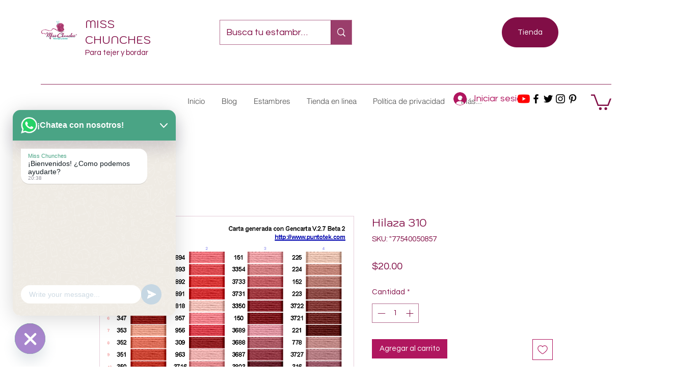

--- FILE ---
content_type: text/html; charset=utf-8
request_url: https://accounts.google.com/o/oauth2/postmessageRelay?parent=https%3A%2F%2Fstatic.parastorage.com&jsh=m%3B%2F_%2Fscs%2Fabc-static%2F_%2Fjs%2Fk%3Dgapi.lb.en.2kN9-TZiXrM.O%2Fd%3D1%2Frs%3DAHpOoo_B4hu0FeWRuWHfxnZ3V0WubwN7Qw%2Fm%3D__features__
body_size: 159
content:
<!DOCTYPE html><html><head><title></title><meta http-equiv="content-type" content="text/html; charset=utf-8"><meta http-equiv="X-UA-Compatible" content="IE=edge"><meta name="viewport" content="width=device-width, initial-scale=1, minimum-scale=1, maximum-scale=1, user-scalable=0"><script src='https://ssl.gstatic.com/accounts/o/2580342461-postmessagerelay.js' nonce="XbmZUl-kBodTi7s3MZZhpw"></script></head><body><script type="text/javascript" src="https://apis.google.com/js/rpc:shindig_random.js?onload=init" nonce="XbmZUl-kBodTi7s3MZZhpw"></script></body></html>

--- FILE ---
content_type: text/css
request_url: https://cdn.chaty.app/pixel.css
body_size: 6010
content:
.chaty-app-whatsapp-field input[type=text],.chaty-app-whatsapp-message{font-family:Segoe UI,Helvetica Neue,Helvetica,Lucida Grande,Arial,Ubuntu,Cantarell,Fira Sans,sans-serif}.chaty-app-channel,.chaty-app-channels,.chaty-app-dummy-trigger,.chaty-app-form-body,.chaty-app-tooltip{position:relative}.chaty-app-channels .chaty-app-channel a{display:block;border-radius:50%}.chaty-app-channels .chaty-app-channel a:focus{outline:0!important}.chaty-app-tooltip .on-hover-text,.chaty-app-tooltip .on-hover-text:before,.chaty-app-tooltip:after,.chaty-app-tooltip:before{text-transform:none;font-size:.9em;line-height:1;user-select:none;pointer-events:none;position:absolute;display:none;opacity:0}.chaty-app,.chaty-app-channel button.open-chaty-app-channel,.chaty-app-form.success-form .chaty-app-form-info,.chaty-app-widget.chaty-app-open .chaty-app-i-trigger .chaty-app-cta-main.chaty-app-tooltip .on-hover-text,.chaty-app.form-open .chaty-app-channel button.open-chaty,.chaty-app.form-open .chaty-app-i-trigger .chaty-app-cta-main.chaty-app-tooltip .on-hover-text,.chaty-app.form-open .chaty-app-i-trigger .chaty-app-tooltip:after,.chaty-app.form-open .chaty-app-i-trigger .chaty-app-tooltip:before,.chaty-app.form-open .chaty-app-widget.has-single .chaty-app-i-trigger .on-hover-text,.on-hover-text{display:none}.chaty-app-tooltip .on-hover-text:before,.chaty-app-tooltip:before{content:"";border:5px solid transparent;z-index:1001}.chaty-app-tooltip:after{content:attr(data-hover)}.chaty-app-tooltip .on-hover-text,.chaty-app-tooltip:after{text-align:center;min-width:1em;max-width:21em;white-space:nowrap;overflow:hidden;text-overflow:ellipsis;padding:5px 15px;border-radius:10px;background:#fff;color:#333;z-index:1000;box-shadow:0 1.93465px 7.73859px rgb(0 0 0 / 15%);font-size:17px;line-height:21px}.chaty-animation-shockwave:before,.chaty-app-animation-shockwave:after{content:"";border-radius:50%;position:absolute;top:0;right:0;bottom:0}.chaty-app-tooltip .on-hover-text{overflow:visible}.chaty-app-tooltip.active .on-hover-text,.chaty-app-tooltip.active .on-hover-text:before,.chaty-app-tooltip.active:after,.chaty-app-tooltip.active:before,.chaty-app-tooltip:hover .on-hover-text,.chaty-app-tooltip:hover .on-hover-text:before,.chaty-app-tooltip:hover:after,.chaty-app-tooltip:hover:before{display:block;opacity:1}.chaty-app-tooltip.active .on-hover-text,.chaty-app-tooltip.active .on-hover-text:before,.chaty-app-tooltip.active:after,.chaty-app-tooltip.active:before,.chaty-app-tooltip.pos-left:hover .on-hover-text,.chaty-app-tooltip.pos-left:hover .on-hover-text:before,.chaty-app-tooltip.pos-left:hover:after,.chaty-app-tooltip.pos-left:hover:before,.chaty-app-tooltip.pos-right:hover .on-hover-text,.chaty-app-tooltip.pos-right:hover .on-hover-text:before,.chaty-app-tooltip.pos-right:hover:after,.chaty-app-tooltip.pos-right:hover:before{animation:ease-out forwards tooltips-horz}.chaty-app-tooltip.has-on-hover:after,.chaty-app-tooltip.has-on-hover:before,.chaty-app-widget .chaty-app-i-trigger .chaty-app-cta-close.chaty-app-tooltip.chaty-app-tooltip:hover:after,.chaty-app-widget .chaty-app-i-trigger .chaty-app-cta-close.chaty-app-tooltip:hover:before,.chaty-app-widget.chaty-app-open .chaty-app-i-trigger .chaty-app-cta-main.chaty-app-tooltip:after,.chaty-app-widget.chaty-app-open .chaty-app-i-trigger .chaty-app-cta-main.chaty-app-tooltip:before,.chaty-app-widget.cssas-no-close-button.default-open:not(.has-single) .chaty-app-i-trigger,.on-hover-text:empty,[data-hover=""]:after,[data-hover=""]:before{display:none!important}.chaty-app-tooltip.pos-top:before{border-bottom-width:0;border-top-color:#fff;bottom:calc(100% + 5px)}.chaty-app-tooltip.pos-top:after{bottom:calc(100% + 10px)}.chaty-app-tooltip.pos-top:after,.chaty-app-tooltip.pos-top:before{left:50%;transform:translate(-50%,-.5em)}.chaty-app-tooltip.pos-down:before{top:100%;border-top-width:0;border-bottom-color:#fff}.chaty-app-tooltip.pos-down:after{top:calc(100% + 5px)}.chaty-app-tooltip.pos-down:after,.chaty-app-tooltip.pos-down:before{left:50%;transform:translate(-50%,.5em)}.chaty-app-tooltip.pos-left .on-hover-text:before,.chaty-app-tooltip.pos-left:before{top:50%;border-right-width:0;border-left-color:#fff;left:calc(0em - 10px);transform:translate(-.5em,-50%)}.chaty-app-tooltip.pos-left .on-hover-text:before{left:auto;right:calc(0em - 5px)}.chaty-app-tooltip.pos-left .on-hover-text,.chaty-app-tooltip.pos-left:after{top:50%;right:calc(100% + 10px);transform:translate(-.5em,-50%)}.chaty-app-tooltip.pos-right .on-hover-text:before,.chaty-app-tooltip.pos-right:before{top:50%;border-left-width:0;border-right-color:#fff;right:calc(0em - 10px);transform:translate(.5em,-50%)}.chaty-app-tooltip.pos-right .on-hover-text:before{left:calc(0em - 5px);right:auto}.chaty-app-tooltip.pos-right .on-hover-text,.chaty-app-tooltip.pos-right:after{top:50%;left:calc(100% + 10px);transform:translate(.5em,-50%)}@keyframes tooltips-vert{to{opacity:1;transform:translate(-50%,0)}}@keyframes tooltips-horz{to{opacity:1;transform:translate(0,-50%)}}.chaty-app-tooltip.pos-down:hover:after,.chaty-app-tooltip.pos-down:hover:before,.chaty-app-tooltip.pos-top:hover:after,.chaty-app-tooltip.pos-top:hover:before{animation:ease-out forwards tooltips-vert}@-webkit-keyframes chaty-animation-shockwave{0%{transform:scale(1);box-shadow:0 0 2px rgba(0,0,0,.3),inset 0 0 1px rgba(0,0,0,.3)}95%{box-shadow:0 0 50px transparent,inset 0 0 30px transparent}100%{transform:scale(2.25)}}@keyframes chaty-animation-shockwave{0%{transform:scale(1);box-shadow:0 0 2px rgba(0,0,0,.3),inset 0 0 1px rgba(0,0,0,.3)}95%{box-shadow:0 0 50px transparent,inset 0 0 30px transparent}100%{transform:scale(2.25)}}@-webkit-keyframes chaty-animation-blink{0%,100%{opacity:1}20%{opacity:.5}}@keyframes chaty-animation-blink{0%,100%{opacity:1}20%{opacity:.5}}@-webkit-keyframes chaty-animation-pulse{0%{transform:scale(1);box-shadow:0 2px 2px rgba(0,0,0,.2);border-radius:50%}100%{transform:scale(1.1);box-shadow:0 2px 2px rgba(0,0,0,.2);border-radius:45%}}@keyframes chaty-animation-pulse{0%{transform:scale(1);border-radius:50%}100%{transform:scale(1.1);border-radius:45%}}.chaty-animation-shockwave:after{left:0;-webkit-animation:2s ease-out 1.3s infinite chaty-animation-shockwave;animation:2s ease-out 1.3s infinite chaty-animation-shockwave}.chaty-animation-shockwave:before{left:0;-webkit-animation:2s ease-out .8s infinite chaty-animation-shockwave;animation:2s ease-out .8s infinite chaty-animation-shockwave}.chaty-animation-blink{-webkit-animation:1.33s ease-out infinite chaty-animation-blink;animation:1.33s ease-out infinite chaty-animation-blink}.chaty-animation-pulse{-webkit-animation:.4s infinite alternate chaty-animation-pulse;animation:.4s infinite alternate chaty-animation-pulse}.chaty-animation-sheen{position:relative;overflow:hidden}.chaty-animation-sheen:after{animation:5s infinite chaty-animation-sheen;content:'';position:absolute;top:0;right:0;bottom:0;left:0;background:linear-gradient(to bottom,transparent,rgba(255,255,255,.5) 50%,transparent);transform:rotateZ(60deg) translate(0,5em)}@keyframes chaty-animation-sheen{100%,20%{transform:rotateZ(60deg) translate(0,-80px)}}.chaty-animation-fade{animation:5s infinite chaty-animation-fade}.chaty-animation-spin{animation:5s cubic-bezier(.56,-.35,.22,1.5) infinite chaty-animation-spin}@keyframes chaty-animation-fade{15%,5%{opacity:.25}10%,100%,20%{opacity:1}}@keyframes chaty-animation-spin{10%{transform:rotateZ(-20deg);animation-timing-function:ease}100%,20%{transform:rotateZ(360deg)}}.chaty-animation-bounce{animation:5s cubic-bezier(.84,-.54,.31,1.19) infinite chaty-animation-bounce}@keyframes chaty-animation-bounce{0%,100%,20%{transform:none}10%{transform:translateY(-1em)}}@keyframes chaty-animation-waggle{0%{transform:none}10%{transform:rotateZ(-20deg) scale(1.2)}13%{transform:rotateZ(25deg) scale(1.2)}15%{transform:rotateZ(-15deg) scale(1.2)}17%{transform:rotateZ(15deg) scale(1.2)}20%{transform:rotateZ(-12deg) scale(1.2)}22%{transform:rotateZ(0) scale(1.2)}100%,24%{transform:rotateZ(0) scale(1)}}.chaty-animation-waggle{animation:5s infinite chaty-animation-waggle}.chaty-animation-floating{animation:chaty_floating_animation 3s ease infinite}@keyframes chaty_floating_animation{0%{transform:translateZ(0)}50%{transform:translate3d(0,-10px,0)}to{transform:translateZ(0)}}.chaty-app-outer-forms.form-active,.chaty-app-outer-forms.is-active,.chaty-app-owner-box.is-active,.chaty-app-widget.chaty-app-open .chaty-app-i-trigger .chaty-app-cta-close.chaty-app-tooltip.chaty-app-tooltip:hover:after,.chaty-app-widget.chaty-app-open .chaty-app-i-trigger .chaty-app-cta-close.chaty-app-tooltip:hover:before,.chaty-app.active,.chaty-app.form-open .chaty-app-widget.cssas-no-close-button.default-open .chaty-app-i-trigger{display:block!important}.chaty-app-chat-view.form-active,.chaty-app-chat-view.is-active{display:block!important}.chaty-app *{margin:0;padding:0;box-sizing:border-box}.chaty-app .sr-only,.chaty-app-sr-only{position:absolute!important;width:1px!important;height:1px!important;padding:0!important;margin:-1px!important;overflow:hidden!important;clip:rect(0,0,0,0)!important;border:0!important}.chaty-app a,.chaty-app a:focus,.chaty-app a:hover,.chaty-app button{border:none;text-decoration:none;outline:0;box-shadow:none}.chaty-app-widget{position:fixed;bottom:25px;right:25px;z-index:10001}.chaty-app-widget.left-position{left:25px;right:auto}.chaty-app-channel-list{display:flex;width:62px;height:124px;position:absolute;bottom:-4px;right:0;flex-direction:column;align-items:flex-start;pointer-events:none}.chaty-app-widget.left-position .chaty-app-channel-list{left:0;right:auto}.chaty-app-widget.chaty-app-open .chaty-app-channel-list{pointer-events:auto}.chaty-app-outer-forms,.chaty-app-owner-box,.chaty-app-widget .chaty-app-i-trigger .chaty-app-cta-close{pointer-events:none}.chaty-app-channel-list .chaty-app-channel,.chaty-app-channel.single .chaty-app-svg{display:inline-block;width:54px;height:54px;border-radius:50%;margin:4px;cursor:pointer;box-shadow:0 16px 24px 0 rgb(73 104 126 / 16%);font-size:1px;line-height:1px}.chaty-app-channel-list .chaty-app-channel{position:absolute;bottom:0;opacity:0;transition:.5s;-webkit-transition:.5s}.chaty-app-channel.single .chaty-app-svg{margin:0}.chaty-app-widget.chaty-app-open .chaty-app-channel-list .chaty-app-channel{opacity:1}.chaty-app-channel button,.chaty-app-channel-list .chaty-app-channel a,.chaty-app-svg{display:block;width:54px;height:54px;border-radius:50%;cursor:pointer;position:relative;border:none!important;outline:0!important}.chaty-app-channel button,.chaty-app-channel-list .chaty-app-channel a{background:0 0!important;min-width:1px!important}.chaty-app-channel-list .chaty-app-channel a:hover .chaty-app-channel-list .chaty-app-channel a:focus{border:none!important;outline:0!important;background:0 0!important}.chaty-app-channel button,.chaty-app-channel button:focus,.chaty-app-channel button:hover{margin:0!important;padding:0!important;border:none!important;outline:0!important;background:0 0!important;float:none!important}.chaty-app-channel svg,.dummy-channel-btn svg{width:100%;height:100%;stroke:none}.chaty-app-channel img{width:54px;height:54px;object-fit:cover;border-radius:50%}.chaty-app-i-trigger .chaty-app-channel{position:absolute;bottom:0;right:4px;transition:.5s;border-radius:50%;cursor:pointer}.chaty-app-cta-button{transition:.5s;box-shadow:0 16px 24px 0 rgb(73 104 126 / 16%);border-radius:50%}.chaty-app-widget.left-position .chaty-app-i-trigger .chaty-app-channel{left:4px;right:auto}.chaty-app-widget .chaty-app-cta-main .chaty-app-cta-button{z-index:1099;opacity:1;position:relative}.chaty-app-widget.chaty-app-open .chaty-app-i-trigger .chaty-app-cta-main .chaty-app-cta-button{z-index:999;opacity:0;transform:rotate(540deg);visibility:hidden}.chaty-app-widget.chaty-app-open .chaty-app-i-trigger .chaty-app-cta-close{pointer-events:auto;z-index:101}.chaty-app-widget .chaty-app-i-trigger .chaty-app-cta-close .chaty-app-cta-button{z-index:999;opacity:0;visibility:hidden}.chaty-app-widget.chaty-app-open .chaty-app-i-trigger .chaty-app-cta-button,.chaty-app.form-open .chaty-app-i-trigger .chaty-app-cta-close .chaty-app-cta-button{z-index:1099;opacity:1;transform:rotate(0);visibility:visible}.chaty-app-widget.chaty-app-open .chaty-app-i-trigger .chaty-app-cta-button{transform:rotate(180deg)}.chaty-app-widget.chaty-app-open .chaty-app-i-trigger .chaty-app-cta-main.chaty-app-tooltip{z-index:91}.chaty-app-widget .ch-pending-msg{position:absolute;right:-4px;top:-4px;width:16px;height:16px;text-align:center;background:red;color:#fff;font-size:10px;line-height:16px;border-radius:50%;z-index:1101;-webkit-transform:scale(1.2);-moz-transform:scale(1.2);transform:scale(1.2)}.chaty-app-widget.left-position.hor-mode .chaty-app-channel-list{width:136px;height:62px;left:0;bottom:0}.chaty-app-widget.right-position.hor-mode .chaty-app-channel-list{width:136px;height:62px;right:0;left:auto;bottom:0}.chaty-app-widget.hor-mode .chaty-app-channel-list .chaty-app-channel{margin-top:0;margin-bottom:0}.chaty-app-widget.hor-mode.left-position .chaty-app-channel-list .chaty-app-channel{left:0}.chaty-app-widget.hor-mode.right-position .chaty-app-channel-list .chaty-app-channel{right:0;left:auto}.chaty-app-chat-view,.chaty-app-outer-forms{vertical-align:bottom;background:#fff;-webkit-border-radius:6px;-moz-border-radius:6px;border-radius:6px;position:fixed;bottom:-25px;left:25px;padding:0;width:320px;-moz-transition:.5s linear;box-shadow:rgba(0,0,0,.16) 0 5px 40px;-webkit-box-shadow:rgba(0,0,0,.16) 0 5px 40px;-moz-box-shadow:rgba(0,0,0,.16) 0 5px 40px;opacity:0;visibility:hidden;z-index:-1;transition:.5s;-webkit-transition:.5s;animation-delay:-2s;-webkit-animation-delay:-2s;display:none;-webkit-box-sizing:border-box;-moz-box-sizing:border-box;box-sizing:border-box;word-break:break-word}.chaty-app-whatsapp-outer-forms{border-radius:15px}.chaty-app-outer-forms *,.chaty-app-outer-forms :after,.chaty-app-outer-forms :before,.chaty-app-widget,.chaty-app-widget :after,.chaty-app-widget :before{-webkit-box-sizing:border-box;-moz-box-sizing:border-box;box-sizing:border-box}.chaty-app-chat-view *,.chaty-app-chat-view :after,.chaty-app-chat-view :before{-webkit-box-sizing:border-box;-moz-box-sizing:border-box;box-sizing:border-box}.chaty-app-chat-view.pos-left,.chaty-app-outer-forms.pos-left{left:25px}.chaty-app-chat-view.pos-right,.chaty-app-outer-forms.pos-right{right:25px;left:auto}.chaty-app-outer-forms.active,.chaty-app:not(.form-open) .chaty-app-widget.chaty-app-open+.chaty-app-chat-view{-webkit-transform:translateY(-93px);transform:translateY(-93px);opacity:1;z-index:10001;visibility:visible;bottom:0;pointer-events:auto}.chaty-app-whatsapp-form{border-radius:inherit;-webkit-border-radius:inherit;-moz-border-radius:7px;position:relative;font-family:Segoe UI,Helvetica Neue,Helvetica,Lucida Grande,Arial,Ubuntu,Cantarell,Fira Sans,sans-serif}.chaty-app-whatsapp-form:before{display:block;position:absolute;content:"";left:0;top:0;height:100%;width:100%;z-index:0;background-image:url("images/whatsapp.png");background-size:contain;border-radius:15px}.chaty-app-whatsapp-header{background-color:#4aa485;box-shadow:0 16px 32px 0 #1a0E3529;min-height:60px;display:flex;align-items:center;padding:13px 16px;column-gap:9px;font-size:16px;font-weight:600;color:#fff;position:relative;z-index:1;border-radius:15px 15px 0 0;justify-content:space-between}.chaty-app-whatsapp-title{flex:1}.chaty-app-whatsapp-close-btn{cursor:pointer}.chaty-app-whatsapp-body{padding:16px;position:relative;z-index:2;max-height:75vh;min-height:260px;overflow:auto;display:flex;align-items:start;column-gap:9px}.chaty-app-whatsapp-body:empty{display:flex}.chaty-app-whatsapp-profile{border-radius:50%;width:28px;height:28px;flex:none;overflow:hidden;object-fit:cover;object-position:center}.chaty-app-form-body{background:#fff;z-index:1002;min-height:100px;border-radius:8px}.qr-code-image{padding:10px;text-align:center}.qr-code-image img{max-width:100%;max-height:360px;margin:0 auto}.chaty-app-whatsapp-message{padding:7px 14px 6px;background-color:#fff;border-radius:0 16px 16px;position:relative;box-shadow:rgba(0,0,0,.13) 0 1px .5px;max-width:calc(100% - 40px);font-size:14px;word-break:break-word;color:#111b21;display:flex;flex-direction:column;row-gap:2px}.chaty-app-whatsapp-message.hide-whatsapp-message{display:none}.chaty-app-whatsapp-message .profile-name{color:#4aa485;font-weight:500;font-size:11px;line-height:14px}.chaty-app-whatsapp-message .time{color:#93939d;font-size:10px;line-height:10px}.chaty-app-whatsapp-message p{margin:0;padding:0}.chaty-app-whatsapp-message a{color:#027eb5;text-decoration:none}.chaty-app-whatsapp-message a:hover{text-decoration:underline}.chaty-app-whatsapp-message.has-profile-image:before{position:absolute;background-image:url("[data-uri]");background-position:50% 50%;background-repeat:no-repeat;background-size:contain;content:"";top:0;left:-12px;width:12px;height:19px}.chaty-app-whatsapp-body[dir=rtl] .chaty-app-whatsapp-message{border-radius:16px 0 16px 16px}.chaty-app-whatsapp-body[dir=rtl] .chaty-app-whatsapp-message.has-profile-image:before{left:auto;right:-12px;transform:scale(-1,1)}.chaty-app-whatsapp-footer{position:relative;z-index:1;padding:22px 16px;border-radius:0 0 15px 15px}.chaty-app-whatsapp-data{display:flex;column-gap:12px;align-items:center}.csass-whatsapp-input[type=text]{font-size:14px!important;border:none!important;padding:10px 16px!important;border-radius:50px!important;flex:1;background-color:#fff!important;outline:0!important;max-width:calc(100% - 52px);margin:0!important;color:#111b21!important;box-shadow:none!important}.chaty-app-mobile .csass-whatsapp-input[type=text]{font-size:16px!important}.csass-whatsapp-input+button[type=submit]{transition:background-color .2s}.chaty-app-whatsapp-footer[dir=rtl] button[type=submit]{transform:rotate(180deg)}.csass-whatsapp-input:placeholder-shown+button[type=submit]{background-color:#c6d7e3}.csass-whatsapp-input:placeholder-shown+button[type=submit]:hover{background-color:#a8c5da}.csass-whatsapp-input:not(:placeholder-shown)+button[type=submit]{background-color:#25d366}.csass-whatsapp-input:not(:placeholder-shown)+button[type=submit]:hover{background-color:#22bf5b}.chaty-app-whatsapp-footer button[type=submit]{width:40px;height:40px;border-radius:50%;border:none;display:flex;align-items:center;justify-content:center;cursor:pointer;margin:0!important;padding:0!important;min-width:1px!important}.csass-whatsapp-input::placeholder{color:rgba(132,162,184,.4)}.csass-whatsapp-input:focus{outline:0!important;border:none!important;box-shadow:none!important}.close-chaty-app-form{position:absolute;right:5px;top:5px;background:#30534b;width:22px;height:22px;border-radius:15px;padding:3px;cursor:pointer;transition:.4s;-webkit-transition:.4s;-moz-transition:.4s}.close-chaty-app-form:hover{transform:rotate(180deg);-webkit-transform:rotate(180deg);-moz-transform:rotate(180deg)}.chaty-app-close-button{position:relative;width:16px;height:16px;transition:.4s;cursor:pointer}.chaty-app-another-form-button,.chaty-app-form-button,input[type=email].chaty-app-input-field,input[type=text].chaty-app-input-field,textarea.chaty-app-input-field{width:100%;margin:0;font-family:Segoe UI,Helvetica Neue,Helvetica,Lucida Grande,Arial,Ubuntu,Cantarell,Fira Sans,sans-serif}.chaty-app-close-button:after,.chaty-app-close-button:before{content:"";position:absolute;width:12px;height:2px;background-color:#fff;display:block;border-radius:2px;transform:rotate(45deg);top:7px;left:2px}.chaty-app-close-button:after{transform:rotate(-45deg)}.chaty-app-form.success-form .chaty-app-form-data-response,.chaty-app.form-open .chaty-app-channel button.open-chaty-app-channel{display:block}.chaty-app-form,.chaty-app-form *{font-family:Segoe UI,Helvetica Neue,Helvetica,Lucida Grande,Arial,Ubuntu,Cantarell,Fira Sans,sans-serif}.chaty-app-form-title{padding:10px 15px;text-align:left;font-size:18px;border-bottom:1px solid #acacac;line-height:20px}.chaty-app-form-title[dir=rtl]{text-align:right!important}.chaty-app-contact-form-title{border-radius:8px 8px 0 0;padding:20px 15px;font-weight:500;color:#fff;position:relative}.close-contact-form{position:absolute;right:15px;top:17px;cursor:pointer;z-index:101}.close-contact-form[dir=rtl]{left:15px;right:auto}.placeholder-rtl::placeholder{text-align:right}.chaty-app-form-data{padding:15px}.chaty-app-form-field+.chaty-app-form-field{margin:10px 0 0}.chaty-app-form-field label{display:inline-block;padding:0 0 5px;font-size:14px;color:#83a1b7;margin:0}.chaty-app-input-field,input[type=email].chaty-app-input-field,input[type=text].chaty-app-input-field,textarea.chaty-app-input-field{height:40px;font-size:16px;padding:0 10px;border:1px solid #c6d7e3;border-radius:8px;outline:0;color:#49687e;box-shadow:none;display:block}.chaty-app-input-field::placeholder,input[type=email].chaty-app-input-field::placeholder,input[type=text].chaty-app-input-field::placeholder,textarea.chaty-app-input-field::placeholder{color:#c6d7e3}textarea.chaty-app-input-field{height:100px;line-height:20px;padding:4px 10px}textarea.chaty-app-input-field:focus{outline:0;box-shadow:none}.chaty-app-input-field.chaty-app-input-error,input[type=email].chaty-app-input-field.chaty-app-input-error,input[type=text].chaty-app-input-field.chaty-app-input-error,textarea.chaty-app-input-field.chaty-app-input-error{border-color:#ff424d}.chaty-app-another-form-button,.chaty-app-form-button{border:none;border-radius:6px;color:#fff;background:#a886cd;height:36px;line-height:36px;font-size:18px;padding:0;cursor:pointer;position:relative;text-align:center}.chaty-app-form-button:disabled .button-text,.chaty-app-form-button:not(:disabled) .chaty-app-form-loader{display:none}.chaty-app-another-form-button:focus,.chaty-app-another-form-button:hover,.chaty-app-form-button:focus,.chaty-app-form-button:hover{outline:0;box-shadow:none;text-decoration:none}.chaty-app-form-loader,.chaty-app-form-loader:after,.chaty-app-form-loader:before{border-radius:50%;width:16px;height:16px;-webkit-animation:1s ease-in-out infinite load7;animation:1s ease-in-out infinite load7}.chaty-app-form-loader{color:#fff;font-size:10px;margin:0 auto;position:relative;text-indent:-9999em;-webkit-transform:translateZ(0);-ms-transform:translateZ(0);transform:translateZ(0);-webkit-animation-delay:-.16s;animation-delay:-.16s;display:inline-block;top:-24px}.chaty-app-form-loader:after,.chaty-app-form-loader:before{content:'';position:absolute;top:0}.chaty-app-form-loader:before{left:-20px;-webkit-animation-delay:-.32s;animation-delay:-.32s}.chaty-app-form-loader:after{left:20px}@-webkit-keyframes load7{0%,100%,80%{box-shadow:0 2.5em 0 -1.3em}40%{box-shadow:0 2.5em 0 0}}@keyframes load7{0%,100%,80%{box-shadow:0 2.5em 0 -1.3em}40%{box-shadow:0 2.5em 0 0}}.chaty-app-form-ajax-message.chaty-app-success{text-align:center;color:green;padding:0 15px 15px;font-size:14px;font-family:Segoe UI,Helvetica Neue,Helvetica,Lucida Grande,Arial,Ubuntu,Cantarell,Fira Sans,sans-serif}.chaty-app-form-ajax-message.chaty-app-error{text-align:center;color:#ff424d;padding:0 15px 15px;font-size:14px;font-family:Segoe UI,Helvetica Neue,Helvetica,Lucida Grande,Arial,Ubuntu,Cantarell,Fira Sans,sans-serif}.chaty-app-error-message{color:#ff424d;font-size:12px;display:block;padding:4px 10px 0}.chaty-app-form-data-response{text-align:center;padding:15px;display:none}.chaty-app-form-success{text-align:center;padding:107px 0}.chaty-app-form-success .chaty-app-form-ajax-message{color:#49687e!important;font-weight:600;font-size:18px}.chaty-app-form-success img{display:inline-block;margin:0 auto}.chaty-app-owner-box{position:fixed;left:8%;right:0;width:440px;max-width:84%;z-index:21474836479;transition:1s ease-in-out;bottom:-120%;opacity:0;font-family:Poppins}.chaty-app-owner-box.active{display:block;bottom:20px;opacity:1;pointer-events:auto}.chaty-app-owner-data{padding:20px;background:#fff;border-radius:10px;width:100%;position:relative;box-shadow:rgba(0,0,0,.15) 0 0 20px 0;z-index:99999}.chaty-app-owner-title{padding:4px 8px;border:1px solid #868f9a;color:#868f9a;font-weight:500;display:inline-block;border-radius:4px}.chaty-app-owner-title img{display:inline-block;vertical-align:middle}.chaty-app-owner-title span{display:inline-block;padding:0 0 0 3px;vertical-align:middle;font-size:16px}.chaty-app-owner-body-head{padding:12px 0 15px;font-weight:700;font-size:20px}.chaty-app-owner-body-message{color:#979a9d;font-size:14px;line-height:22px}.chaty-app-owner-body-message span{display:inline-block;padding:0 7px;background-color:#f93737;vertical-align:middle;color:#fff;font-weight:700;font-size:14px;border-radius:4px}.chaty-app-owner-footer{padding:25px 0 0;align-content:center;display:flex}.chaty-app-owner-footer-left{flex:1}.chaty-app-owner-footer a.chaty-app-upgrade-btn,.chaty-app-owner-footer a.chaty-app-upgrade-btn:focus,.chaty-app-owner-footer a.chaty-app-upgrade-btn:hover{background-color:#ff6624;text-decoration:none;outline:0;color:#fff;font-weight:700;display:inline-block;padding:8px 15px;border-radius:25px;text-transform:uppercase;font-size:14px}.chaty-app-owner-close{position:absolute;right:20px;top:20px;width:20px;height:20px}.chaty-app-owner-close a,.chaty-app-owner-close a:focus,.chaty-app-owner-close a:hover{display:block;width:20px;height:20px;color:#868f9a;text-decoration:none;outline:0;transition:.25s linear}.chaty-app-owner-close a:hover{transform:rotate(180deg)}.chaty-app-owner-close a svg{width:100%;height:100%;text-decoration:none;outline:0}.chaty-app-dummy-widget{position:relative;width:40px;height:40px}.chaty-app-trigger-btn{position:absolute;left:0;right:0}.dummy-channel-btn{display:block;height:40px;width:40px;text-decoration:none;cursor:pointer}.chaty-app-dummy-channels .dummy-channel{position:absolute;bottom:0;left:0;opacity:0;visibility:hidden;z-index:-1;transition:.25s linear}.chaty-app-dummy-trigger-open{z-index:101;transition:.25s linear}.chaty-app-dummy-trigger-close{z-index:-1;transition:.25s linear}.chaty-app-dummy-widget.active .chaty-app-dummy-trigger-open{z-index:-1;opacity:0;transform:rotate(540deg);visibility:hidden}.chaty-app-dummy-widget.active .chaty-app-dummy-trigger-close{z-index:101;opacity:1;transform:rotate(180deg);visibility:visible}.chaty-app-dummy-widget.active .chaty-app-dummy-channels .dummy-channel{opacity:1;visibility:visible;z-index:10}.chaty-app-dummy-widget.active .chaty-app-dummy-channels .channel-1{transform:translate(0,-88px)}.chaty-app-dummy-widget.active .chaty-app-dummy-channels .channel-2{transform:translate(0,-44px)}.step-2 .chaty-app-owner-body-message{padding:20px 0 0}.chaty-app-owner-footer.step-2 a,.chaty-app-owner-footer.step-2 a:focus,.chaty-app-owner-footer.step-2 a:hover{display:inline-block;outline:0;text-decoration:none;color:#fff;font-weight:700;padding:8px 15px;border-radius:25px;background:#7473d8;font-size:14px}.chaty-app-owner-footer.step-2 a.chaty-app-skip-button,.chaty-app-owner-footer.step-2 a.chaty-app-skip-button:focus,.chaty-app-owner-footer.step-2 a.chaty-app-skip-button:hover{background:#ff0047;margin:0 0 0 8px;color:#fff}.chaty-app-view-body{background:#fff;border-radius:8px}.chaty-app-view-header{background:#b78deb;border-radius:7px 7px 0 0;padding:10px 15px;position:relative;word-break:break-word}.chaty-app-view-header,.chaty-app-view-header a,.chaty-app-view-header a:focus,.chaty-app-view-header a:hover{font-weight:500;color:#fff;font-size:24px}.chaty-app-agent-header[dir=rtl] .chaty-app-close-view-list,.chaty-app-view-header[dir=rtl] .chaty-app-close-view-list{left:15px;right:auto}.chaty-app-close-view-list{position:absolute;right:15px;top:10px;width:12px;cursor:pointer;z-index:11}.chaty-app-close-view-list svg{fill:#ffffff;display:inline-block;width:100%}.chaty-app-top-content{padding:15px 15px 0;font-size:16px;line-height:150%;color:#49687e;word-break:break-word}.chaty-app-view-content p,.chaty-app-view-content p a,.chaty-app-view-content p a:focus,.chaty-app-view-content p a:hover{margin:0;padding:0;font-size:16px;line-height:150%;color:#49687e;word-break:break-word}.chaty-app-view-channels{padding:10px 8px}.chaty-app-view-channels .chaty-app-channel{height:48px;display:inline-block;margin:6px 0;width:20%;text-align:center;vertical-align:top}.chaty-app-view-channels .chaty-app-channel .chaty-app-svg,.chaty-app-view-channels .chaty-app-channel a,.chaty-app-view-channels .chaty-app-channel img,.chaty-app-view-channels .chaty-app-channel span:not(.on-hover-text){display:block;width:48px;height:48px;margin:0 auto}.chaty-app-agent-header,.chaty-app-channel,.chaty-app-channels,.chaty-app-form-body,.chaty-app-tooltip{position:relative}.chaty-app-close-agent-list{position:absolute;right:15px;top:10px;width:26px;height:26px;cursor:pointer;z-index:10;padding:0 0 10px 10px}.chaty-app-close-agent-list[dir=rtl]{left:15px;right:auto}.chaty-app-agent-header{font-size:18px;padding:20px 15px;background:#22bf5b;color:#fff;-webkit-border-top-left-radius:10px;-webkit-border-top-right-radius:10px;-moz-border-radius-topleft:10px;-moz-border-radius-topright:10px;border-top-left-radius:10px;border-top-right-radius:10px}.agent-main-header{font-size:20px;line-height:32px;font-weight:700;position:relative}.agent-sub-header{font-size:14px;line-height:20px;font-weight:400}.chaty-app-agent-data .chaty-app-agent{display:flex;align-items:center;padding:15px}.chaty-app-agent-data .chaty-app-agent a{color:#49687e;font-size:16px;text-decoration:none;display:flex;width:100%;align-items:center;outline:0;font-weight:400}.chaty-app-agent-icon{width:48px;height:48px;margin:0 15px 0 0;border-radius:50%}.chaty-app-agent[dir=rtl] .chaty-app-agent-icon{margin-right:0;margin-left:15px}.chaty-app-agent-icon svg{width:100%;height:100%;stroke:none}.chaty-app-agent-icon img{width:48px;height:48px;display:block;object-fit:cover;border-radius:50%}.chaty-app-agent-data .chaty-app-agent+.chaty-app-agent{border-top:2px solid #f6f8f9}.chaty-app-channel button.open-chaty-channel,.chaty-app-widget.chaty-app-no-close-button:not(.has-single) .chaty-app-i-trigger:not(.single-channel),.chaty-app-widget.chaty-app-open .chaty-app-i-trigger .chaty-app-cta-main.chaty-app-tooltip .on-hover-text,.chaty-app.form-open .chaty-app-channel button.open-chaty,.chaty-app.form-open .chaty-app-i-trigger .chaty-app-cta-main.chaty-app-tooltip .on-hover-text,.chaty-app.form-open .chaty-app-i-trigger .chaty-app-tooltip:after,.chaty-app.form-open .chaty-app-i-trigger .chaty-app-tooltip:before,.chaty-app.form-open .chaty-app-widget.has-single .chaty-app-i-trigger .on-hover-text{display:none}.chaty-app.form-open .chaty-app-channel button.open-chaty-channel,.chaty-app.form-open .chaty-app-no-close-button.has-single .chaty-app-i-trigger{display:block}.chaty-app,.chaty-app *{-webkit-tap-highlight-color:transparent}.chaty-app-agent-header.agent-info-Instagram,.chaty-app-agent-header.agent-info-Instagram_DM{background:#f09433;background:-moz-linear-gradient(45deg,#f09433 0,#e6683c 25%,#dc2743 50%,#cc2366 75%,#bc1888 100%);background:-webkit-linear-gradient(45deg,#f09433 0,#e6683c 25%,#dc2743 50%,#cc2366 75%,#bc1888 100%);background:linear-gradient(45deg,#f09433 0,#e6683c 25%,#dc2743 50%,#cc2366 75%,#bc1888 100%)}@media screen and (max-width:380px){.chaty-app-outer-forms{width:275px}.chaty-app-chat-view{width:275px}.chaty-app-contact-form-title{padding:15px}.chaty-app-form-field label{padding:0 0 3px;font-size:12px}.chaty-app-input-field,input[type=email].chaty-app-input-field,input[type=text].chaty-app-input-field,textarea.chaty-app-input-field{height:36px}textarea.chaty-app-input-field{height:75px;line-height:20px}.chaty-app-form-field+.chaty-app-form-field{margin:6px 0 0}.close-contact-form{top:13px}}.chaty-animation-floating{animation:chaty_floating_animation 3s ease infinite}form.whatsapp-chaty-app-form{display:block;width:100%;padding:0!important;background:0 0!important;margin:0!important}.chaty-app-whatsapp-header img{flex:0 0 32px;width:32px}@keyframes chaty_floating_animation{0%{transform:translateZ(0)}50%{transform:translate3d(0,-10px,0)}to{transform:translateZ(0)}}body.chaty-app-has-chatway:not(.chatway-is-open):not(.has--not--chatway) .chatway--trigger-container{display:none!important}body.chaty-app-has-chatway:not(.chatway-is-open) .chatway--frame-container{opacity:0;visibility:hidden}body.chaty-app-has-chatway.chatway-is-open #chaty-app-elements{display:none!important}.chaty-app-widget.has-chatway .Chatway-channel-link{opacity:1;visibility:visible;pointer-events:auto}.has-chat-view.active .chaty-app-widget.has-chatway.chaty-app-open .chaty-app-channel-list{display:none!important}.chaty-app-channel.Chatway-channel-link.has-unread-message:after,.chaty-app-widget:not(.has-chatway):not(.chaty-app-open) .chaty-app-widget-trigger.has-unread-message:after{content:attr(data-unread-message);width:20px;height:20px;background:#ff4545;position:absolute;border-radius:50%;font-size:12px;font-weight:600;color:#fff;display:inline-flex;align-items:center;justify-content:center;bottom:44px;z-index:1111;right:-4px}body:not(.chatway--active) .chaty-app-widget.has-chatway.above-chaty .Chatway-channel-link{display:none!important}body:not(.chatway--active) .chaty-app-widget.inside-chaty .chaty-app-channels .Chatway-channel-link{display:none!important}body.chaty-app-has-chatway.has--chaty.chatway--active:not(.chatway--visible) .chatway--container{display:block}.chaty-app-cta-main:after,.chaty-app-cta-main:before{display:none!important}.chaty-app,.chaty-app *{max-width:revert!important}